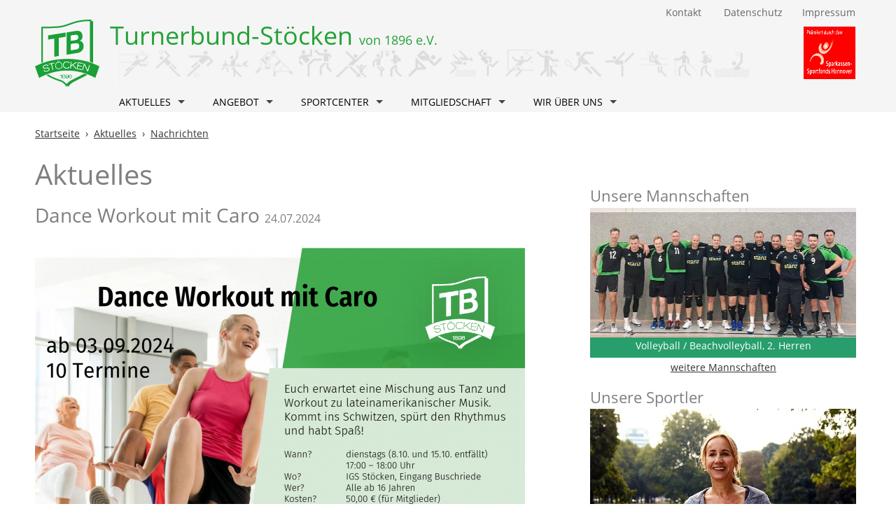

--- FILE ---
content_type: text/html
request_url: https://tb-stoecken.de/nano.cms/aktuelles?xa=details&id=280
body_size: 3390
content:
<!DOCTYPE html PUBLIC "-//W3C//DTD XHTML 1.0 Strict//EN" "http://www.w3.org/TR/xhtml1/DTD/xhtml1-strict.dtd">
<html lang="de"><head>
    <meta http-equiv="Content-Type" content="text/html; charset=utf-8">
    <link href="/daten/layout/standard/css/ncmsfrontend.css?v=2021.a21" rel="stylesheet" type="text/css">
    <meta name="viewport" content="width=device-width, initial-scale=1.0, user-scalable=no">
    <meta name="format-detection" content="telephone=no">
    <LINK rel="icon" rel="icon" href="/favicon.ico">
    <script type="text/javascript">
        var eigeneURL="http://tb-stoecken.de/nano.cms/aktuelles?xa=details&id=280";
    </script>
    <script src="/scripts/ncms/ncmsfrontend.js?v=1" type="text/javascript"></script>

            <title>Dance Workout mit Caro</title>
        <META name="TITLE" content="Dance Workout mit Caro">
        <META name="DESCRIPTION" content="Aktuelles">
        <META name="KEYWORDS" content="">
		</head>
<body>
<div id="Seite" class="baktuelles">
    <div class="Kontainer">
        <div id="Webinhalt">
            <div id="Druckinformation"><div class="Titel">tb-stoecken.de</div><div class="URL">http://tb-stoecken.de/nano.cms/aktuelles?xa=details&id=280</div></div>
            <div id="Kopfbereich">
                <div class="Kontainer">
                    <div class="SeitlicheAuswahl">

                        <ul class="Menu NichtDrucken" id="TopMenu">
                            <li><a href="/nano.cms/impressum">Impressum</a></li>
                            <li><a href="/nano.cms/datenschutz">Datenschutz</a></li>
                            <li><a href="/nano.cms/kontakt">Kontakt</a>&nbsp;</li>
                            <!--<li><form id="Suchformular" method="post" action="/nano.cms/suche" >
                                <div id="SuchfeldBox">
                                    <span id="SuchfeldButton" onclick="$('#Suchformular').submit()"><i class="fa fa-search"></i></span>
                                    <input type="text" id="Suchfeld" placeholder="suchen" name="suchbegriff" value="" />
                                </div>
                            </form></li>-->
                        </ul>
                    </div>
                    <div class="LogoTBStoecken"><a href="/"><img src="/daten/layout/standard/bilder/logo-tb.png" title="Turnerbund Stöcken von 1896 e. V."></a></div>
                    <div class="TurnerbundStoecken"><a href="/">Turnerbund-Stöcken <span class="Untertitel">von 1896 e.V.</span> </a></div>
                    <div id="Siegel">
                        <img alt="" detailsrc="" src="/daten/layout/standard/bilder/siegel-recken@0,5x.png" />
                        <img alt="" detailsrc="" src="/daten/layout/standard/bilder/siegel-reha@0,5x.png" />
                        <img src="/daten/layout/standard/bilder/siegel-dtb@0,5x.png">
                        <img src="/daten/layout/standard/bilder/siegel-gymwelt@0,5x.png">
                        <img src="/daten/layout/standard/bilder/siegel-sds@0,5x.png">
                        <img title="www.sparkassen-sportfonds.de" src="/daten/layout/standard/bilder/siegel-sportfonds.png">
                    </div>
                    <div id="Navigationsbereich"><div class="Kontainer">
        <div id="KontainerResponsivMenuButton"><input type="checkbox" class="Unsichtbar NurStandardCheckBox" id="responsive-nav" onchange="$('#Seite').toggleClass('RespNavSichtbar');"><label for="responsive-nav" class="responsive-nav-label"><span>&#9776;</span>Menu</label></div>
        <nav id="nav" id="Hauptnavigation" role="navigation">
			<ul class="Ebene1"><li class=" MitUnterebene hover Ebene1 SelektiertMenupunktUnterebene taphover " id="nav"><div class="Button" ><a href="#" id="NavBtAktuelles" class=" SelektiertMenupunktUnterebene" title="Aktuelle Nachrichten">Aktuelles <span class="Pfeil Unten" role="button"></span></a> </div><ul class="Ebene2"><li class="Selektiert  Ebene2 SelektiertMenupunktUnterebene  " id="navaktuelles"><div class="Button" onclick="location.href='/nano.cms/aktuelles'"><a href="/nano.cms/aktuelles" id="NavBtaktuelles" class="Selektiert SelektiertMenupunktUnterebene" title="Aktuelle Nachrichten rund um den TB-Stöcken">Nachrichten <span class="Pfeil Unten" role="button"></span></a> </div></li><li class="Normal  Ebene2   " id="navtermine"><div class="Button" onclick="location.href='/nano.cms/termine'"><a href="/nano.cms/termine" id="NavBttermine" class="Normal " title="">Termine <span class="Pfeil Unten" role="button"></span></a> </div></li><li class="Normal  Ebene2   " id="navwir-suchen"><div class="Button" onclick="location.href='/nano.cms/wir-suchen'"><a href="/nano.cms/wir-suchen" id="NavBtwir-suchen" class="Normal " title="Wir suchen Mitarbeiter">Wir suchen <span class="Pfeil Unten" role="button"></span></a> </div></li><li class="Normal  Ebene2   " id="navnewsletter"><div class="Button" onclick="location.href='/nano.cms/newsletter'"><a href="/nano.cms/newsletter" id="NavBtnewsletter" class="Normal " title="Newsletter">Newsletter <span class="Pfeil Unten" role="button"></span></a> </div></li></ul></li><li class="Normal MitUnterebene hover Ebene1  taphover " id="navangebot"><div class="Button" ><a href="" class="Normal" target="_blank" title="">Angebot <span class="Pfeil Unten" role="button"></span></a> </div><ul class="Ebene2"><div class="MenuAngebote"><li class="Normal" style="width: 100%;margin-bottom: 1em"><div class="Button Normal" style="font-size: 1.2em;padding-left: .25em"><strong><a href="/nano.cms/angebot">Unser Angebot von  A bis Z</a></strong></div></li><div class="Block "><div class="Bereichstitel ">Bewegung für die Gesundheit</div><ul class="Sparten Sparte2"><li class="Normal"><div class="Button Normal"><a href="/nano.cms/angebot?xa=details&id=38">Frauen-Fitness</a> </div></li><li class="Normal"><div class="Button Normal"><a href="/nano.cms/angebot?xa=details&id=22">Gymnastik Er und Sie / Senioren</a> </div></li><li class="Normal"><div class="Button Normal"><a href="/nano.cms/angebot?xa=details&id=28">Pilates</a> </div></li><li class="Normal"><div class="Button Normal"><a href="/nano.cms/angebot?xa=details&id=29">Reha-Sport</a> </div></li><li class="Normal"><div class="Button Normal"><a href="/nano.cms/angebot?xa=details&id=30">Rückenschule / Wirbelsäulengymnastik</a> </div></li><li class="Normal"><div class="Button Normal"><a href="/nano.cms/angebot?xa=details&id=16">Step Aerobic</a> </div></li><li class="Normal"><div class="Button Normal"><a href="/nano.cms/angebot?xa=details&id=8">Turnen/Gymnastik Männer</a> </div></li><li class="Normal"><div class="Button Normal"><a href="/nano.cms/angebot?xa=details&id=31">Walking</a> </div></li><li class="Normal"><div class="Button Normal"><a href="/nano.cms/angebot?xa=details&id=3">Yoga</a> </div></li></ul></div><div class="Block "><div class="Bereichstitel ">Bewegung für jedes Alter</div><ul class="Sparten Sparte1"><li class="Normal"><div class="Button Normal"><a href="/nano.cms/angebot?xa=details&id=1">Babys in Bewegung</a> </div></li><li class="Normal"><div class="Button Normal"><a href="/nano.cms/angebot?xa=details&id=4">Familiencafé</a> </div></li><li class="Normal"><div class="Button Normal"><a href="/nano.cms/angebot?xa=details&id=10">Kinderturnen</a> </div></li><li class="Normal"><div class="Button Normal"><a href="/nano.cms/angebot?xa=details&id=13">Leichtathletik</a> </div></li><li class="Normal"><div class="Button Normal"><a href="/nano.cms/angebot?xa=details&id=17">Sportabzeichen</a> </div></li><li class="Normal"><div class="Button Normal"><a href="/nano.cms/angebot?xa=details&id=36">Sportgeburtstag</a> </div></li></ul></div><div class="Block "><div class="Bereichstitel ">Bewegung im Freien</div><ul class="Sparten Sparte3"><li class="Normal"><div class="Button Normal"><a href="/nano.cms/angebot?xa=details&id=12">Lauftreff</a> </div></li><li class="Normal"><div class="Button Normal"><a href="/nano.cms/angebot?xa=details&id=24">Nordic Walking</a> </div></li><li class="Normal"><div class="Button Normal"><a href="/nano.cms/angebot?xa=details&id=25">Wandern</a> </div></li></ul></div><div class="Block "><div class="Bereichstitel ">Bewegung im Wasser</div><ul class="Sparten Sparte4"><li class="Normal"><div class="Button Normal"><a href="/nano.cms/angebot?xa=details&id=15">Schwimmen</a> </div></li><li class="Normal"><div class="Button Normal"><a href="/nano.cms/angebot?xa=details&id=27">Wasserball</a> </div></li></ul></div><div class="Block "><div class="Bereichstitel ">Bewegung mit großen Bällen
</div><ul class="Sparten Sparte5"><li class="Normal"><div class="Button Normal"><a href="/nano.cms/angebot?xa=details&id=41">3x3 Basketball</a> </div></li><li class="Normal"><div class="Button Normal"><a href="/nano.cms/angebot?xa=details&id=39">Frauenballsportinitiative (FBI)</a> </div></li><li class="Normal"><div class="Button Normal"><a href="/nano.cms/angebot?xa=details&id=5">Handball</a> </div></li><li class="Normal"><div class="Button Normal"><a href="/nano.cms/angebot?xa=details&id=6">Handball Alle Inklusive</a> </div></li><li class="Normal"><div class="Button Normal"><a href="/nano.cms/angebot?xa=details&id=7">Hobby-Fußball</a> </div></li><li class="Normal"><div class="Button Normal"><a href="/nano.cms/angebot?xa=details&id=11">Korbball</a> </div></li><li class="Normal"><div class="Button Normal"><a href="/nano.cms/angebot?xa=details&id=23">Volleyball / Beachvolleyball</a> </div></li></ul></div><div class="Block "><div class="Bereichstitel ">Bewegung mit kleinen Bällen</div><ul class="Sparten Sparte6"><li class="Normal"><div class="Button Normal"><a href="/nano.cms/angebot?xa=details&id=2">Badminton</a> </div></li><li class="Normal"><div class="Button Normal"><a href="/nano.cms/angebot?xa=details&id=40">Pickleball</a> </div></li><li class="Normal"><div class="Button Normal"><a href="/nano.cms/angebot?xa=details&id=19">Squash</a> </div></li><li class="Normal"><div class="Button Normal"><a href="/nano.cms/angebot?xa=details&id=21">Tennis</a> </div></li></ul></div><div class="Block "><div class="Bereichstitel ">Bewegung zur Musik</div><ul class="Sparten Sparte7"><li class="Normal"><div class="Button Normal"><a href="/nano.cms/angebot?xa=details&id=37">Showdance</a> </div></li><li class="Normal"><div class="Button Normal"><a href="/nano.cms/angebot?xa=details&id=20">Tanzsport</a> </div></li></ul></div><div></li></ul></li><li class="Blank MitUnterebene hover Ebene1  taphover " id="nav"><div class="Button" ><a href="#" id="NavBtSportcenter" class="Blank " title="Unser Sportcenter">Sportcenter <span class="Pfeil Unten" role="button"></span></a> </div><ul class="Ebene2"><li class="Normal  Ebene2   " id="navbuchung-badminton–pickleball-squash–tennis"><div class="Button" onclick="location.href='/nano.cms/buchung-badminton–pickleball-squash–tennis'"><a href="/nano.cms/buchung-badminton–pickleball-squash–tennis" id="NavBtbuchung-badminton–pickleball-squash–tennis" class="Normal " title="">Buchung Badminton – Squash – Tennis <span class="Pfeil Unten" role="button"></span></a> </div></li><li class="Normal  Ebene2   " id="navfamiliencafe-cafe-tebe"><div class="Button" onclick="location.href='/nano.cms/familiencafe-cafe-tebe'"><a href="/nano.cms/familiencafe-cafe-tebe" id="NavBtfamiliencafe-cafe-tebe" class="Normal " title="Familiencafé Café TeBe">Familiencafé Café TeBe <span class="Pfeil Unten" role="button"></span></a> </div></li><li class="Normal  Ebene2   " id="navsportcenter"><div class="Button" onclick="location.href='/nano.cms/sportcenter'"><a href="/nano.cms/sportcenter" id="NavBtsportcenter" class="Normal " title="Sportcenter (Mehrzweckhalle)">Sportcenter (Mehrzweckhalle) <span class="Pfeil Unten" role="button"></span></a> </div></li></ul></li><li class="Blank MitUnterebene hover Ebene1  taphover " id="nav"><div class="Button" ><a href="#" id="NavBtMitgliedschaft" class="Blank " title="TB-Stöcken - Mitgliedschaft">Mitgliedschaft <span class="Pfeil Unten" role="button"></span></a> </div><ul class="Ebene2"><li class="Normal  Ebene2   " id="navinformationen-zur-mitgliedschaft"><div class="Button" onclick="location.href='/nano.cms/informationen-zur-mitgliedschaft'"><a href="/nano.cms/informationen-zur-mitgliedschaft" id="NavBtinformationen-zur-mitgliedschaft" class="Normal " title="">Informationen zur Mitgliedschaft <span class="Pfeil Unten" role="button"></span></a> </div></li><li class="Normal  Ebene2   " id="navmitglied-werden"><div class="Button" onclick="location.href='/nano.cms/mitglied-werden'"><a href="/nano.cms/mitglied-werden" id="NavBtmitglied-werden" class="Normal " title="">Mitglied werden <span class="Pfeil Unten" role="button"></span></a> </div></li></ul></li><li class="Blank MitUnterebene hover Ebene1  taphover " id="nav"><div class="Button" ><a href="#" id="NavBtWir über uns" class="Blank " title="Wir über uns">Wir über uns <span class="Pfeil Unten" role="button"></span></a> </div><ul class="Ebene2"><li class="Normal  Ebene2   " id="navSportler"><div class="Button" onclick="location.href='/nano.cms/Sportler'"><a href="/nano.cms/Sportler" id="NavBtSportler" class="Normal " title="Sportler:innen">Unsere Sportler:innen <span class="Pfeil Unten" role="button"></span></a> </div></li><li class="Normal  Ebene2   " id="navunser-verein"><div class="Button" onclick="location.href='/nano.cms/unser-verein'"><a href="/nano.cms/unser-verein" id="NavBtunser-verein" class="Normal " title="">Unser Verein <span class="Pfeil Unten" role="button"></span></a> </div></li><li class="Normal  Ebene2   " id="navmannschaften"><div class="Button" onclick="location.href='/nano.cms/mannschaften'"><a href="/nano.cms/mannschaften" id="NavBtmannschaften" class="Normal " title="Unsere Mannschaften">Unsere Mannschaften <span class="Pfeil Unten" role="button"></span></a> </div></li><li class="Normal  Ebene2   " id="navsportstaetten"><div class="Button" onclick="location.href='/nano.cms/sportstaetten'"><a href="/nano.cms/sportstaetten" id="NavBtsportstaetten" class="Normal " title="">Sportstätten <span class="Pfeil Unten" role="button"></span></a> </div></li><li class="Normal  Ebene2   " id="navgeschaeftsfuehrender-vorstand"><div class="Button" onclick="location.href='/nano.cms/geschaeftsfuehrender-vorstand'"><a href="/nano.cms/geschaeftsfuehrender-vorstand" id="NavBtgeschaeftsfuehrender-vorstand" class="Normal " title="Geschäftsführender Vorstand und weiteres">Geschäftsführender Vorstand <span class="Pfeil Unten" role="button"></span></a> </div></li><li class="Normal  Ebene2   " id="naverweiterter-vorstand"><div class="Button" onclick="location.href='/nano.cms/erweiterter-vorstand'"><a href="/nano.cms/erweiterter-vorstand" id="NavBterweiterter-vorstand" class="Normal " title="Erweiterter Vorstand">Erweiterter Vorstand <span class="Pfeil Unten" role="button"></span></a> </div></li><li class="Normal  Ebene2   " id="navgeschaeftsstelle"><div class="Button" onclick="location.href='/nano.cms/geschaeftsstelle'"><a href="/nano.cms/geschaeftsstelle" id="NavBtgeschaeftsstelle" class="Normal " title="">Geschäftsstelle <span class="Pfeil Unten" role="button"></span></a> </div></li><li class="Normal  Ebene2   " id="navspartenleiter"><div class="Button" onclick="location.href='/nano.cms/spartenleiter'"><a href="/nano.cms/spartenleiter" id="NavBtspartenleiter" class="Normal " title="Spartenleiter:innen vom TB-Stöcken">Spartenleiter:innen <span class="Pfeil Unten" role="button"></span></a> </div></li><li class="Normal  Ebene2   " id="navtb-nachrichten"><div class="Button" onclick="location.href='/nano.cms/tb-nachrichten'"><a href="/nano.cms/tb-nachrichten" id="NavBttb-nachrichten" class="Normal " title="Hier erfährst Du mehr zu unserer Vereinszeitung "TB Nachrichten".">TB Nachrichten <span class="Pfeil Unten" role="button"></span></a> </div></li><li class="Normal  Ebene2   " id="navberufene-mitglieder"><div class="Button" onclick="location.href='/nano.cms/berufene-mitglieder'"><a href="/nano.cms/berufene-mitglieder" id="NavBtberufene-mitglieder" class="Normal " title="Berufene Mitglieder">Berufene Mitglieder <span class="Pfeil Unten" role="button"></span></a> </div></li><li class="Normal  Ebene2   " id="navehrenmitglieder"><div class="Button" onclick="location.href='/nano.cms/ehrenmitglieder'"><a href="/nano.cms/ehrenmitglieder" id="NavBtehrenmitglieder" class="Normal " title="">Ehrenmitglieder <span class="Pfeil Unten" role="button"></span></a> </div></li><li class="Normal  Ebene2   " id="navclubhaus"><div class="Button" onclick="location.href='/nano.cms/clubhaus'"><a href="/nano.cms/clubhaus" id="NavBtclubhaus" class="Normal " title="Unser Clubhaus">Clubhaus <span class="Pfeil Unten" role="button"></span></a> </div></li><li class="Normal  Ebene2   " id="navdownloads"><div class="Button" onclick="location.href='/nano.cms/downloads'"><a href="/nano.cms/downloads" id="NavBtdownloads" class="Normal " title="Downloads">Downloads <span class="Pfeil Unten" role="button"></span></a> </div></li></ul></li></ul>        </nav></div>
        </div>                </div>
            </div>

            <div id="Hauptbereich" class="">
                <div id="Artikelbereich" role="main" class="MitHauptnavigaton">
                            <div id="Brotkruemelpfad" class="NichtDrucken"><div class="Pfad" ><a href="/" title="Zurück zur Startseite"><span>Startseite</span></a> &nbsp;&#8250;&nbsp; <a href="/nano.cms/"><span> Aktuelles</span></a> &nbsp;&#8250;&nbsp; <a href="/nano.cms/aktuelles"><span> Nachrichten</span></a></div></div>
		<div id="Aktuelles"><div class="Inhalt " id="Artikelinhalt"><h1 id="Seitentitel">Aktuelles</h1><div id="ArtikelKontainer"><div id="ArtikelHaupttext"><div id="ListeAktuelles"><div class="Zeile Details"><h2 class="Titel">Dance Workout mit Caro <span class="Datum">24.07.2024</span></h2><br><div class="Inhalt"><img alt="" detailsrc="/daten/bilder/sammlung/2024/2053142616-Dance-Workout-mit-Caro-n.png" src="/daten/bilder/sammlung/2024/2053142616-Dance-Workout-mit-Caro-k.png" /></div><div class="Bereich"><a href="/nano.cms/angebot?xa=details&id=38" class="btn Button Sparte2">Frauen-Fitness</a></div></div></div></div><div id="ArtikelInfobereich"><div class="Kontainer"><div class="Block Person"><h2>Unsere Mannschaften</h2><div class="Eintrag"><div class="Bild Mannschaft"><a href="/nano.cms/mannschaften?xa=details&id=19"><img src="/daten/module/mannschaften/bilder/19-0k.jpg" title="Das Foto zeigt die TB-Stöcken Mannschaft 2. Herren"><div class="Titel Sparte5">Volleyball / Beachvolleyball, 2. Herren</div></a></div><div class="Mehr"><a href="/nano.cms/mannschaften">weitere Mannschaften</a></div></div></div><div class="Block Person"><h2>Unsere Sportler</h2><div class="Eintrag"><div class="Bild Person"><a href="/nano.cms/sportler?xa=details&id=54"><img src="/daten/module/adressen/bilder/54-0k.jpg" title="Das Foto zeigt den TB-Stöcken Sportler Heike Mausund"><div class="Titel">Heike Mausund</div></a></div><div class="Mehr"><a href="/nano.cms/sportler">weitere Sportler</a></div></div></div></div></div></div></div></div>                </div>
            </div>
        </div>
    </div>
        <div id="Fussbereich"><div class="Kontainer">
                <img class="Logo" src="/daten/layout/standard/bilder/logo-tb-stoecken.png">
        <h2>Bleiben Sie mit dem Turnerbund Stöcken gesund und fit !</h2>
            Geschäftszeiten: Mo. 16 - 18 Uhr und Di.-Do. 10-12 Uhr <i class="fa fa-phone"></i> 0511 795220  info@tb-stoecken.de
        </div></div></div>
</body>
</html>